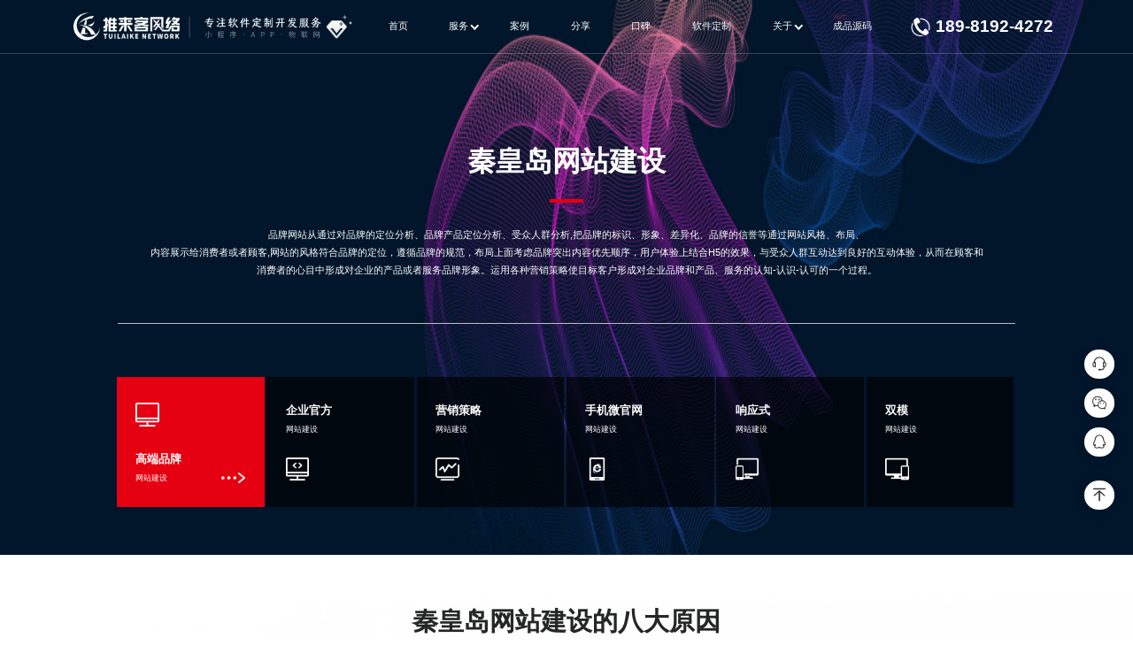

--- FILE ---
content_type: text/html; charset=utf-8
request_url: https://www.tlkjt.com/qinhuangdao.html
body_size: 10491
content:
<!DOCTYPE html>
<html lang="zh-CN">
<head>
    
<meta http-equiv="Content-Type" content="text/html; charset=utf-8">
<link rel="icon" href="https://www.tlkjt.com/upload/portal/20220127/48e2aecabe3d27d855e4b8a500e4dcca.png" alt="" type="image/png">
<link rel="shortcut icon" href="https://www.tlkjt.com/upload/portal/20220127/48e2aecabe3d27d855e4b8a500e4dcca.png" alt="" type="image/png">
<link rel="apple-touch-icon-precomposed" href="https://www.tlkjt.com/upload/portal/20191228/608a4a24c9181e7d0d3c620f30936678.png" />
<meta name="msapplication-TileImage" content="https://www.tlkjt.com/upload/portal/20191228/608a4a24c9181e7d0d3c620f30936678.png" />
<link rel="stylesheet" type="text/css" href="/themes/tlk/public/assets/layui/css/layui.css">
<link rel="stylesheet" href="/themes/tlk/public/assets/css/swiper-bundle.css" />
<link rel="stylesheet" href="/themes/tlk/public/assets/css/style.css?v=851c62418de3a5b6389ebc2ff2570518" />
<link rel="stylesheet" href="/themes/tlk/public/assets/css/jquery.fullPage.css" />
<link rel="stylesheet" href="/themes/tlk/public/assets/css/animate.css" />
<script src="/themes/tlk/public/assets/js/pcrem.js"></script>
<meta name="baidu-site-verification" content="codeva-Q9Eua9Am61" />

<!--[if lte IE 8]>


<![endif]-->
<!--[if lt IE 10]><![endif]-->
<title>秦皇岛网站建设公司_秦皇岛网站制作_秦皇岛做网站公司-推来客-成都软件开发公司</title>
<meta name="keywords" content=" 秦皇岛网站建设"/>
<meta name="description" content="推来客网络专注于秦皇岛网站建设、秦皇岛网站制作、秦皇岛官网建设建设等网络推广等服务。是本地专业的网站建设和网站设计公司。自我研发网站建设系统，让网站优化和网站推广更容易！">
</head>
<body>
<header>
    <div class="main_nav_box">
        <div class="nav_logo">
            <div class="l">
                <img src="/themes/tlk/public/assets/img/logo-white.png" alt="">
                <img src="/themes/tlk/public/assets/img/logo-color.png" alt="">
            </div>
            <div class="r">
                <div class="r_logo">
                    <img src="/themes/tlk/public/assets/img/logo2_white.png"/>
                    <img src="/themes/tlk/public/assets/img/logo2_color.png"/>
                </div>
                <div class="bling">
                    <div class="before">
                        <img src="/themes/tlk/public/assets/img/bling_01_before.png"/>
                        <img src="/themes/tlk/public/assets/img/bling_02_before.png"/>
                        <img src="/themes/tlk/public/assets/img/bling_03_before.png"/>
                    </div>
                    <div class="after">
                        <img src="/themes/tlk/public/assets/img/bling_01_after.png"/>
                        <img src="/themes/tlk/public/assets/img/bling_02_after.png"/>
                        <img src="/themes/tlk/public/assets/img/bling_03_after.png"/>
                    </div>
                </div>
            </div>
        </div>
        <div class="mainNav">
            <ul>
                                        <a href="/"><li data-name="-1" data-var="100" class='' data-id="0">首页</li></a>
                        					
                                        <a href="/solution.html"><li data-name="-2" data-var="100" class='' data-id="1">服务<span></span></li></a>
                    					
                                        <a href="https://www.99hyw.cn/website.html"><li data-name="-3" data-var="100" class='' data-id="2">案例</li></a>
                        					
                                        <a href="/marketing.html"><li data-name="-4" data-var="100" class='' data-id="3">分享</li></a>
                        					
                                        <a href="/evaluate.html"><li data-name="-16" data-var="100" class='' data-id="15">口碑</li></a>
                        					
                                        <a href="https://www.99hyw.cn/softwaredev.html"><li data-name="-15" data-var="100" class='' data-id="14">软件定制</li></a>
                        					
                                        <a href="/about.html"><li data-name="-5" data-var="100" class='' data-id="4">关于<span></span></li></a>
                    					
                				<a href="https://www.cdmjkz.com/" target="_blank"><li>成品源码<img class="hot" src="/themes/tlk/public/assets/images/Hot.svg" /></li></a>
            </ul>
        </div>
        <div class="nav_contact">
            <div class="tel">
                <img src="/themes/tlk/public/assets/img/nav_tel_white.png" alt="">
                <img src="/themes/tlk/public/assets/img/nav_tel_black.png" alt="">
            </div>
            <div class="tel_txt">189-8192-4272</div>
        </div>
    </div>
    <div class="subNav">
        <div class="box">
            <div class="left">
                <ul>
                                        <a href="/" target="_blank">
                                            </a>
                                        <a href="/solution/" target="_blank">
                                                <li class=''>
                            <div class="title">
                                <strong>服务</strong>
                                <img src="/themes/tlk/public/assets/img/right_01_white.png"/>
                            </div>
                        </li>
                                            </a>
                                        <a href="https://www/" target="_blank">
                                                <li class=''>
                            <div class="title">
                                <strong>案例</strong>
                                <img src="/themes/tlk/public/assets/img/right_01_white.png"/>
                            </div>
                        </li>
                                            </a>
                                        <a href="/marketing/" target="_blank">
                                                <li class=''>
                            <div class="title">
                                <strong>分享</strong>
                                <img src="/themes/tlk/public/assets/img/right_01_white.png"/>
                            </div>
                        </li>
                                            </a>
                                        <a href="/evaluate/" target="_blank">
                                                <li class=''>
                            <div class="title">
                                <strong>口碑</strong>
                                <img src="/themes/tlk/public/assets/img/right_01_white.png"/>
                            </div>
                        </li>
                                            </a>
                                        <a href="https://www/" target="_blank">
                                                <li class=''>
                            <div class="title">
                                <strong>软件定制</strong>
                                <img src="/themes/tlk/public/assets/img/right_01_white.png"/>
                            </div>
                        </li>
                                            </a>
                                        <a href="/about/" target="_blank">
                                                <li class=''>
                            <div class="title">
                                <strong>关于</strong>
                                <img src="/themes/tlk/public/assets/img/right_01_white.png"/>
                            </div>
                        </li>
                                            </a>
                                    </ul>
            </div>
            <div class="right">
                <!--服务-->
                <div class="menu">
                    <div class="top">
                                                <ul>
                                                            <a href="/construction/"><li class=''>高端网站建设</li></a>
                            
                                <a href="/brand/"><li class=''>品牌策划设计</li></a>
                            
                                <a href="/applet/"><li class=''>小程序开发</li></a>
                            
                                <a href="/software/"><li class=''>软件定制开发</li></a>
                            
                                <a href="/service/"><li class=''>网站维护</li></a>
                            
                        </ul>
                    </div>
                    <div class="bottom">
                        <ul>
                            <div class="swiper scroll">
                                <div class="swiper-wrapper">
                                    
                                    <div class="swiper-slide">
                                        <a href="/indexArticle/9808.html" target="_blank">
                                            <li>
                                                <div class="img"><img src="https://www.tlkjt.com/upload/portal/20230325/e6bc39050cc4b808dd06ee365e484266.jpg"/></div>
                                                <p>ChatGPT文章AI</p>
                                            </li>
                                        </a>
                                    </div>
                                    

                                    <div class="swiper-slide">
                                        <a href="/indexArticle/9813.html" target="_blank">
                                            <li>
                                                <div class="img"><img src="https://www.tlkjt.com/upload/portal/20230325/c1f169ea6675dfb0f0e061f39b2b3787.jpg"/></div>
                                                <p>LOGO权益开通</p>
                                            </li>
                                        </a>
                                    </div>
                                    

                                    <div class="swiper-slide">
                                        <a href="/indexArticle/9759.html" target="_blank">
                                            <li>
                                                <div class="img"><img src="https://www.tlkjt.com/upload/portal/20230325/7e360579044a164ecf0de9921cdd4f3c.jpg"/></div>
                                                <p>快速收录</p>
                                            </li>
                                        </a>
                                    </div>
                                    

                                    <div class="swiper-slide">
                                        <a href="/indexArticle/9757.html" target="_blank">
                                            <li>
                                                <div class="img"><img src="https://www.tlkjt.com/upload/portal/20230325/42a3b1be4c512699caaf0a76ba965cae.jpg"/></div>
                                                <p>高质量外链</p>
                                            </li>
                                        </a>
                                    </div>
                                    

                                    <div class="swiper-slide">
                                        <a href="/indexArticle/9761.html" target="_blank">
                                            <li>
                                                <div class="img"><img src="https://www.tlkjt.com/upload/portal/20230325/3a1e0a3426d9243b7a2bd822ac76ce84.jpg"/></div>
                                                <p>API接口开发</p>
                                            </li>
                                        </a>
                                    </div>
                                    

                                    <div class="swiper-slide">
                                        <a href="/indexArticle/9760.html" target="_blank">
                                            <li>
                                                <div class="img"><img src="https://www.tlkjt.com/upload/portal/20230325/b99e553fef1182fd0792ad6330a91bb1.jpg"/></div>
                                                <p>SSL证书</p>
                                            </li>
                                        </a>
                                    </div>
                                    

                                    <div class="swiper-slide">
                                        <a href="/indexArticle/9762.html" target="_blank">
                                            <li>
                                                <div class="img"><img src="https://www.tlkjt.com/upload/portal/20230325/60ad44507aa0a11eb69bb7d6b01233dc.png"/></div>
                                                <p>LOGO设计</p>
                                            </li>
                                        </a>
                                    </div>
                                    

                                    <div class="swiper-slide">
                                        <a href="/indexArticle/9769.html" target="_blank">
                                            <li>
                                                <div class="img"><img src="https://www.tlkjt.com/upload/portal/20230325/e8c789197452991f998addcfc4c59e4a.jpg"/></div>
                                                <p>云服务器/主机</p>
                                            </li>
                                        </a>
                                    </div>
                                    

                                    <div class="swiper-slide">
                                        <a href="/indexArticle/9768.html" target="_blank">
                                            <li>
                                                <div class="img"><img src="https://www.tlkjt.com/upload/portal/20230325/c356bf9e4242dd49ad5723fde71e9b72.jpg"/></div>
                                                <p>新闻源发布</p>
                                            </li>
                                        </a>
                                    </div>
                                    

                                    <div class="swiper-slide">
                                        <a href="/indexArticle/9758.html" target="_blank">
                                            <li>
                                                <div class="img"><img src="https://www.tlkjt.com/upload/portal/20230325/cd508d8d76356034bfb10fb84958d40c.jpg"/></div>
                                                <p>百家号运营</p>
                                            </li>
                                        </a>
                                    </div>
                                    
                                </div>
                                <div class="swiper-scrollbar"></div>
                            </div>
                        </ul>
                    </div>
                </div>
                <!--案例-->
                <div class="menu">
                    <div class="top">
                                                <ul>
                                                            <a href="/website/"><li class=''>高端网站建设</li></a>
                            
                                <a href="/design/"><li class=''>品牌策划设计</li></a>
                            
                                <a href="/mini/"><li class=''>小程序开发</li></a>
                            
                                <a href="/softwaredev/"><li class=''>软件定制开发</li></a>
                            
                        </ul>
                    </div>
                    <div class="bottom">
                        <ul>
                            <div class="swiper scroll">
                                <div class="swiper-wrapper">
                                    
                                        <div class="swiper-slide">
                                            <a href="/indexArticle/9808.html" target="_blank">
                                                <li>
                                                    <div class="img"><img src="https://www.tlkjt.com/upload/portal/20230325/e6bc39050cc4b808dd06ee365e484266.jpg"/></div>
                                                    <p>ChatGPT文章AI</p>
                                                </li>
                                            </a>
                                        </div>
                                    

                                        <div class="swiper-slide">
                                            <a href="/indexArticle/9813.html" target="_blank">
                                                <li>
                                                    <div class="img"><img src="https://www.tlkjt.com/upload/portal/20230325/c1f169ea6675dfb0f0e061f39b2b3787.jpg"/></div>
                                                    <p>LOGO权益开通</p>
                                                </li>
                                            </a>
                                        </div>
                                    

                                        <div class="swiper-slide">
                                            <a href="/indexArticle/9759.html" target="_blank">
                                                <li>
                                                    <div class="img"><img src="https://www.tlkjt.com/upload/portal/20230325/7e360579044a164ecf0de9921cdd4f3c.jpg"/></div>
                                                    <p>快速收录</p>
                                                </li>
                                            </a>
                                        </div>
                                    

                                        <div class="swiper-slide">
                                            <a href="/indexArticle/9757.html" target="_blank">
                                                <li>
                                                    <div class="img"><img src="https://www.tlkjt.com/upload/portal/20230325/42a3b1be4c512699caaf0a76ba965cae.jpg"/></div>
                                                    <p>高质量外链</p>
                                                </li>
                                            </a>
                                        </div>
                                    

                                        <div class="swiper-slide">
                                            <a href="/indexArticle/9761.html" target="_blank">
                                                <li>
                                                    <div class="img"><img src="https://www.tlkjt.com/upload/portal/20230325/3a1e0a3426d9243b7a2bd822ac76ce84.jpg"/></div>
                                                    <p>API接口开发</p>
                                                </li>
                                            </a>
                                        </div>
                                    

                                        <div class="swiper-slide">
                                            <a href="/indexArticle/9760.html" target="_blank">
                                                <li>
                                                    <div class="img"><img src="https://www.tlkjt.com/upload/portal/20230325/b99e553fef1182fd0792ad6330a91bb1.jpg"/></div>
                                                    <p>SSL证书</p>
                                                </li>
                                            </a>
                                        </div>
                                    

                                        <div class="swiper-slide">
                                            <a href="/indexArticle/9762.html" target="_blank">
                                                <li>
                                                    <div class="img"><img src="https://www.tlkjt.com/upload/portal/20230325/60ad44507aa0a11eb69bb7d6b01233dc.png"/></div>
                                                    <p>LOGO设计</p>
                                                </li>
                                            </a>
                                        </div>
                                    

                                        <div class="swiper-slide">
                                            <a href="/indexArticle/9769.html" target="_blank">
                                                <li>
                                                    <div class="img"><img src="https://www.tlkjt.com/upload/portal/20230325/e8c789197452991f998addcfc4c59e4a.jpg"/></div>
                                                    <p>云服务器/主机</p>
                                                </li>
                                            </a>
                                        </div>
                                    

                                        <div class="swiper-slide">
                                            <a href="/indexArticle/9768.html" target="_blank">
                                                <li>
                                                    <div class="img"><img src="https://www.tlkjt.com/upload/portal/20230325/c356bf9e4242dd49ad5723fde71e9b72.jpg"/></div>
                                                    <p>新闻源发布</p>
                                                </li>
                                            </a>
                                        </div>
                                    

                                        <div class="swiper-slide">
                                            <a href="/indexArticle/9758.html" target="_blank">
                                                <li>
                                                    <div class="img"><img src="https://www.tlkjt.com/upload/portal/20230325/cd508d8d76356034bfb10fb84958d40c.jpg"/></div>
                                                    <p>百家号运营</p>
                                                </li>
                                            </a>
                                        </div>
                                    
                                </div>
                                <div class="swiper-scrollbar"></div>
                            </div>
                        </ul>
                    </div>
                </div>
                <!--方案-->
                <div class="menu">
                    <div class="bottom">
                        <ul>
                            <div class="swiper scroll">
                                <div class="swiper-wrapper">
                                    
                                        <div class="swiper-slide">
                                            <a href="/indexArticle/9808.html" target="_blank">
                                                <li>
                                                    <div class="img"><img src="https://www.tlkjt.com/upload/portal/20230325/e6bc39050cc4b808dd06ee365e484266.jpg"/></div>
                                                    <p>ChatGPT文章AI</p>
                                                </li>
                                            </a>
                                        </div>
                                    

                                        <div class="swiper-slide">
                                            <a href="/indexArticle/9813.html" target="_blank">
                                                <li>
                                                    <div class="img"><img src="https://www.tlkjt.com/upload/portal/20230325/c1f169ea6675dfb0f0e061f39b2b3787.jpg"/></div>
                                                    <p>LOGO权益开通</p>
                                                </li>
                                            </a>
                                        </div>
                                    

                                        <div class="swiper-slide">
                                            <a href="/indexArticle/9759.html" target="_blank">
                                                <li>
                                                    <div class="img"><img src="https://www.tlkjt.com/upload/portal/20230325/7e360579044a164ecf0de9921cdd4f3c.jpg"/></div>
                                                    <p>快速收录</p>
                                                </li>
                                            </a>
                                        </div>
                                    

                                        <div class="swiper-slide">
                                            <a href="/indexArticle/9757.html" target="_blank">
                                                <li>
                                                    <div class="img"><img src="https://www.tlkjt.com/upload/portal/20230325/42a3b1be4c512699caaf0a76ba965cae.jpg"/></div>
                                                    <p>高质量外链</p>
                                                </li>
                                            </a>
                                        </div>
                                    

                                        <div class="swiper-slide">
                                            <a href="/indexArticle/9761.html" target="_blank">
                                                <li>
                                                    <div class="img"><img src="https://www.tlkjt.com/upload/portal/20230325/3a1e0a3426d9243b7a2bd822ac76ce84.jpg"/></div>
                                                    <p>API接口开发</p>
                                                </li>
                                            </a>
                                        </div>
                                    

                                        <div class="swiper-slide">
                                            <a href="/indexArticle/9760.html" target="_blank">
                                                <li>
                                                    <div class="img"><img src="https://www.tlkjt.com/upload/portal/20230325/b99e553fef1182fd0792ad6330a91bb1.jpg"/></div>
                                                    <p>SSL证书</p>
                                                </li>
                                            </a>
                                        </div>
                                    

                                        <div class="swiper-slide">
                                            <a href="/indexArticle/9762.html" target="_blank">
                                                <li>
                                                    <div class="img"><img src="https://www.tlkjt.com/upload/portal/20230325/60ad44507aa0a11eb69bb7d6b01233dc.png"/></div>
                                                    <p>LOGO设计</p>
                                                </li>
                                            </a>
                                        </div>
                                    

                                        <div class="swiper-slide">
                                            <a href="/indexArticle/9769.html" target="_blank">
                                                <li>
                                                    <div class="img"><img src="https://www.tlkjt.com/upload/portal/20230325/e8c789197452991f998addcfc4c59e4a.jpg"/></div>
                                                    <p>云服务器/主机</p>
                                                </li>
                                            </a>
                                        </div>
                                    

                                        <div class="swiper-slide">
                                            <a href="/indexArticle/9768.html" target="_blank">
                                                <li>
                                                    <div class="img"><img src="https://www.tlkjt.com/upload/portal/20230325/c356bf9e4242dd49ad5723fde71e9b72.jpg"/></div>
                                                    <p>新闻源发布</p>
                                                </li>
                                            </a>
                                        </div>
                                    

                                        <div class="swiper-slide">
                                            <a href="/indexArticle/9758.html" target="_blank">
                                                <li>
                                                    <div class="img"><img src="https://www.tlkjt.com/upload/portal/20230325/cd508d8d76356034bfb10fb84958d40c.jpg"/></div>
                                                    <p>百家号运营</p>
                                                </li>
                                            </a>
                                        </div>
                                    
                                </div>
                                <div class="swiper-scrollbar"></div>
                            </div>
                        </ul>
                    </div>
                </div>
                <!--分享-->
                <div class="menu">
                    <div class="bottom">
                                                <ul>
                            <div class="swiper scroll">
                                <div class="swiper-wrapper">
                                                                            <div class="swiper-slide">
                                            <a href="/ranking/" target="_blank">
                                                <li>
                                                    <div class="img"><img src="https://www.tlkjt.com/upload/portal/20240719/c4853e0f87608c3339b6af6277c630c7.jpg"/></div>
                                                    <p>地图排名</p>
                                                </li>
                                            </a>
                                        </div>
                                    
                                        <div class="swiper-slide">
                                            <a href="/news/" target="_blank">
                                                <li>
                                                    <div class="img"><img src="https://www.tlkjt.com/upload/portal/20240719/d63e87bff77caf96393c0f7b127f67c1.jpg"/></div>
                                                    <p>行业要闻</p>
                                                </li>
                                            </a>
                                        </div>
                                    
                                        <div class="swiper-slide">
                                            <a href="/cdseo/" target="_blank">
                                                <li>
                                                    <div class="img"><img src="https://www.tlkjt.com/upload/portal/20240719/01e194eb06242ecad0a49a07fc2f48d0.jpg"/></div>
                                                    <p>网站优化</p>
                                                </li>
                                            </a>
                                        </div>
                                    
                                        <div class="swiper-slide">
                                            <a href="/web/" target="_blank">
                                                <li>
                                                    <div class="img"><img src="https://www.tlkjt.com/upload/portal/20240719/e56122e4b63b40f5923c9a8922df5e3a.jpg"/></div>
                                                    <p>网站建设</p>
                                                </li>
                                            </a>
                                        </div>
                                    
                                        <div class="swiper-slide">
                                            <a href="/program/" target="_blank">
                                                <li>
                                                    <div class="img"><img src="https://www.tlkjt.com/upload/portal/20240719/bd4594dc7abbc07edd4f74c8640698ec.jpg"/></div>
                                                    <p>小程序</p>
                                                </li>
                                            </a>
                                        </div>
                                    
                                        <div class="swiper-slide">
                                            <a href="/promotion/" target="_blank">
                                                <li>
                                                    <div class="img"><img src="https://www.tlkjt.com/upload/portal/20240719/cc6458eb682925a48cd6dc41c8db1e5b.jpg"/></div>
                                                    <p>网络推广</p>
                                                </li>
                                            </a>
                                        </div>
                                    
                                        <div class="swiper-slide">
                                            <a href="/phpprogram/" target="_blank">
                                                <li>
                                                    <div class="img"><img src="https://www.tlkjt.com/upload/portal/20240719/4ee1cccc427b9939184ba43812a645dc.jpg"/></div>
                                                    <p>PHP程序</p>
                                                </li>
                                            </a>
                                        </div>
                                    
                                        <div class="swiper-slide">
                                            <a href="/download/" target="_blank">
                                                <li>
                                                    <div class="img"><img src="https://www.tlkjt.com/upload/portal/20240719/006fc756eccb95b59fd976836b9878e2.jpg"/></div>
                                                    <p>工具下载</p>
                                                </li>
                                            </a>
                                        </div>
                                    
                                        <div class="swiper-slide">
                                            <a href="/wechat/" target="_blank">
                                                <li>
                                                    <div class="img"><img src="https://www.tlkjt.com/upload/portal/20240719/ffb27fbb44ad492e48b16fd34eda09ab.jpg"/></div>
                                                    <p>微信营销</p>
                                                </li>
                                            </a>
                                        </div>
                                    
                                        <div class="swiper-slide">
                                            <a href="/sem/" target="_blank">
                                                <li>
                                                    <div class="img"><img src="https://www.tlkjt.com/upload/portal/20240719/3c438f987e5244d4bcee760b23c6d183.jpg"/></div>
                                                    <p>SEM营销</p>
                                                </li>
                                            </a>
                                        </div>
                                    
                                        <div class="swiper-slide">
                                            <a href="/WebDesign/" target="_blank">
                                                <li>
                                                    <div class="img"><img src="https://www.tlkjt.com/upload/portal/20230327/f8575b587fcfc43617fac731f8c73518.png"/></div>
                                                    <p>网站设计</p>
                                                </li>
                                            </a>
                                        </div>
                                    
                                        <div class="swiper-slide">
                                            <a href="/industry/" target="_blank">
                                                <li>
                                                    <div class="img"><img src="https://www.tlkjt.com/upload/portal/20240719/e26e2899d9d3434efd16afb3a0ed86ad.jpg"/></div>
                                                    <p>抖音运营</p>
                                                </li>
                                            </a>
                                        </div>
                                    
                                        <div class="swiper-slide">
                                            <a href="/experience/" target="_blank">
                                                <li>
                                                    <div class="img"><img src="https://www.tlkjt.com/upload/portal/20230327/de226d11cbd7224b233a36357b08c66b.png"/></div>
                                                    <p>开发经验</p>
                                                </li>
                                            </a>
                                        </div>
                                    
                                        <div class="swiper-slide">
                                            <a href="/server/" target="_blank">
                                                <li>
                                                    <div class="img"><img src="https://www.tlkjt.com/upload/portal/20230325/e8c789197452991f998addcfc4c59e4a.jpg"/></div>
                                                    <p>服务器运维</p>
                                                </li>
                                            </a>
                                        </div>
                                    
                                        <div class="swiper-slide">
                                            <a href="/soft/" target="_blank">
                                                <li>
                                                    <div class="img"><img src="https://www.tlkjt.com/upload/portal/20230325/cd508d8d76356034bfb10fb84958d40c.jpg"/></div>
                                                    <p>系统软件开发</p>
                                                </li>
                                            </a>
                                        </div>
                                    
                                        <div class="swiper-slide">
                                            <a href="/sc/" target="_blank">
                                                <li>
                                                    <div class="img"><img src="https://www.tlkjt.com/upload/portal/20240719/83bc05603b7dfc1561f9dbf941bc44c3.jpg"/></div>
                                                    <p>数仓开发</p>
                                                </li>
                                            </a>
                                        </div>
                                    
                                        <div class="swiper-slide">
                                            <a href="/recruit/" target="_blank">
                                                <li>
                                                    <div class="img"><img src="https://www.tlkjt.com/upload/portal/20240719/9bad15aeb81e356d97dd6460bd1bebce.jpg"/></div>
                                                    <p>人才系统</p>
                                                </li>
                                            </a>
                                        </div>
                                    
                                        <div class="swiper-slide">
                                            <a href="/app/" target="_blank">
                                                <li>
                                                    <div class="img"><img src="https://www.tlkjt.com/upload/portal/20250329/e9842f80fd2a62ffa6d309efe5cbb3eb.png"/></div>
                                                    <p>APP开发</p>
                                                </li>
                                            </a>
                                        </div>
                                    
                                        <div class="swiper-slide">
                                            <a href="/UI/" target="_blank">
                                                <li>
                                                    <div class="img"><img src="https://www.tlkjt.com/upload/portal/20250329/93256ed46f11a913be2888fcb013a9c6.png"/></div>
                                                    <p>UI设计</p>
                                                </li>
                                            </a>
                                        </div>
                                    
                                        <div class="swiper-slide">
                                            <a href="/crm/" target="_blank">
                                                <li>
                                                    <div class="img"><img src="https://www.tlkjt.com/upload/portal/20250329/96d816f79d937aae2ab80f351fac000a.png"/></div>
                                                    <p>CRM系统开发</p>
                                                </li>
                                            </a>
                                        </div>
                                    
                                        <div class="swiper-slide">
                                            <a href="/aisoft/" target="_blank">
                                                <li>
                                                    <div class="img"><img src=""/></div>
                                                    <p>AI软件开发</p>
                                                </li>
                                            </a>
                                        </div>
                                    
                                        <div class="swiper-slide">
                                            <a href="/shangmen/" target="_blank">
                                                <li>
                                                    <div class="img"><img src=""/></div>
                                                    <p>上门系统开发</p>
                                                </li>
                                            </a>
                                        </div>
                                    
                                        <div class="swiper-slide">
                                            <a href="/evaluate/" target="_blank">
                                                <li>
                                                    <div class="img"><img src="https://www.tlkjt.com/upload/portal/20240719/a10cd0c71342fe0f8c15fb225d88a8bd.jpg"/></div>
                                                    <p>客户评价</p>
                                                </li>
                                            </a>
                                        </div>
                                    
                                </div>
                                <div class="swiper-scrollbar"></div>
                            </div>

                        </ul>
                    </div>
                </div>
                <!--口碑-->
                <div class="menu">
                    <div class="bottom">
                        <ul>
                            <div class="swiper scroll">
                                <div class="swiper-wrapper">
                                    
                                        <div class="swiper-slide">
                                            <a href="/indexArticle/9808.html" target="_blank">
                                                <li>
                                                    <div class="img"><img src="https://www.tlkjt.com/upload/portal/20230325/e6bc39050cc4b808dd06ee365e484266.jpg"/></div>
                                                    <p>ChatGPT文章AI</p>
                                                </li>
                                            </a>
                                        </div>
                                    

                                        <div class="swiper-slide">
                                            <a href="/indexArticle/9813.html" target="_blank">
                                                <li>
                                                    <div class="img"><img src="https://www.tlkjt.com/upload/portal/20230325/c1f169ea6675dfb0f0e061f39b2b3787.jpg"/></div>
                                                    <p>LOGO权益开通</p>
                                                </li>
                                            </a>
                                        </div>
                                    

                                        <div class="swiper-slide">
                                            <a href="/indexArticle/9759.html" target="_blank">
                                                <li>
                                                    <div class="img"><img src="https://www.tlkjt.com/upload/portal/20230325/7e360579044a164ecf0de9921cdd4f3c.jpg"/></div>
                                                    <p>快速收录</p>
                                                </li>
                                            </a>
                                        </div>
                                    

                                        <div class="swiper-slide">
                                            <a href="/indexArticle/9757.html" target="_blank">
                                                <li>
                                                    <div class="img"><img src="https://www.tlkjt.com/upload/portal/20230325/42a3b1be4c512699caaf0a76ba965cae.jpg"/></div>
                                                    <p>高质量外链</p>
                                                </li>
                                            </a>
                                        </div>
                                    

                                        <div class="swiper-slide">
                                            <a href="/indexArticle/9761.html" target="_blank">
                                                <li>
                                                    <div class="img"><img src="https://www.tlkjt.com/upload/portal/20230325/3a1e0a3426d9243b7a2bd822ac76ce84.jpg"/></div>
                                                    <p>API接口开发</p>
                                                </li>
                                            </a>
                                        </div>
                                    

                                        <div class="swiper-slide">
                                            <a href="/indexArticle/9760.html" target="_blank">
                                                <li>
                                                    <div class="img"><img src="https://www.tlkjt.com/upload/portal/20230325/b99e553fef1182fd0792ad6330a91bb1.jpg"/></div>
                                                    <p>SSL证书</p>
                                                </li>
                                            </a>
                                        </div>
                                    

                                        <div class="swiper-slide">
                                            <a href="/indexArticle/9762.html" target="_blank">
                                                <li>
                                                    <div class="img"><img src="https://www.tlkjt.com/upload/portal/20230325/60ad44507aa0a11eb69bb7d6b01233dc.png"/></div>
                                                    <p>LOGO设计</p>
                                                </li>
                                            </a>
                                        </div>
                                    

                                        <div class="swiper-slide">
                                            <a href="/indexArticle/9769.html" target="_blank">
                                                <li>
                                                    <div class="img"><img src="https://www.tlkjt.com/upload/portal/20230325/e8c789197452991f998addcfc4c59e4a.jpg"/></div>
                                                    <p>云服务器/主机</p>
                                                </li>
                                            </a>
                                        </div>
                                    

                                        <div class="swiper-slide">
                                            <a href="/indexArticle/9768.html" target="_blank">
                                                <li>
                                                    <div class="img"><img src="https://www.tlkjt.com/upload/portal/20230325/c356bf9e4242dd49ad5723fde71e9b72.jpg"/></div>
                                                    <p>新闻源发布</p>
                                                </li>
                                            </a>
                                        </div>
                                    

                                        <div class="swiper-slide">
                                            <a href="/indexArticle/9758.html" target="_blank">
                                                <li>
                                                    <div class="img"><img src="https://www.tlkjt.com/upload/portal/20230325/cd508d8d76356034bfb10fb84958d40c.jpg"/></div>
                                                    <p>百家号运营</p>
                                                </li>
                                            </a>
                                        </div>
                                    
                                </div>
                                <div class="swiper-scrollbar"></div>
                            </div>
                        </ul>
                    </div>
                </div>
                <!--故事-->
                <div class="menu">
                    <div class="bottom">
                        <ul>
                            <div class="swiper scroll">
                                <div class="swiper-wrapper">
                                    
                                        <div class="swiper-slide">
                                            <a href="/indexArticle/9808.html" target="_blank">
                                                <li>
                                                    <div class="img"><img src="https://www.tlkjt.com/upload/portal/20230325/e6bc39050cc4b808dd06ee365e484266.jpg"/></div>
                                                    <p>ChatGPT文章AI</p>
                                                </li>
                                            </a>
                                        </div>
                                    

                                        <div class="swiper-slide">
                                            <a href="/indexArticle/9813.html" target="_blank">
                                                <li>
                                                    <div class="img"><img src="https://www.tlkjt.com/upload/portal/20230325/c1f169ea6675dfb0f0e061f39b2b3787.jpg"/></div>
                                                    <p>LOGO权益开通</p>
                                                </li>
                                            </a>
                                        </div>
                                    

                                        <div class="swiper-slide">
                                            <a href="/indexArticle/9759.html" target="_blank">
                                                <li>
                                                    <div class="img"><img src="https://www.tlkjt.com/upload/portal/20230325/7e360579044a164ecf0de9921cdd4f3c.jpg"/></div>
                                                    <p>快速收录</p>
                                                </li>
                                            </a>
                                        </div>
                                    

                                        <div class="swiper-slide">
                                            <a href="/indexArticle/9757.html" target="_blank">
                                                <li>
                                                    <div class="img"><img src="https://www.tlkjt.com/upload/portal/20230325/42a3b1be4c512699caaf0a76ba965cae.jpg"/></div>
                                                    <p>高质量外链</p>
                                                </li>
                                            </a>
                                        </div>
                                    

                                        <div class="swiper-slide">
                                            <a href="/indexArticle/9761.html" target="_blank">
                                                <li>
                                                    <div class="img"><img src="https://www.tlkjt.com/upload/portal/20230325/3a1e0a3426d9243b7a2bd822ac76ce84.jpg"/></div>
                                                    <p>API接口开发</p>
                                                </li>
                                            </a>
                                        </div>
                                    

                                        <div class="swiper-slide">
                                            <a href="/indexArticle/9760.html" target="_blank">
                                                <li>
                                                    <div class="img"><img src="https://www.tlkjt.com/upload/portal/20230325/b99e553fef1182fd0792ad6330a91bb1.jpg"/></div>
                                                    <p>SSL证书</p>
                                                </li>
                                            </a>
                                        </div>
                                    

                                        <div class="swiper-slide">
                                            <a href="/indexArticle/9762.html" target="_blank">
                                                <li>
                                                    <div class="img"><img src="https://www.tlkjt.com/upload/portal/20230325/60ad44507aa0a11eb69bb7d6b01233dc.png"/></div>
                                                    <p>LOGO设计</p>
                                                </li>
                                            </a>
                                        </div>
                                    

                                        <div class="swiper-slide">
                                            <a href="/indexArticle/9769.html" target="_blank">
                                                <li>
                                                    <div class="img"><img src="https://www.tlkjt.com/upload/portal/20230325/e8c789197452991f998addcfc4c59e4a.jpg"/></div>
                                                    <p>云服务器/主机</p>
                                                </li>
                                            </a>
                                        </div>
                                    

                                        <div class="swiper-slide">
                                            <a href="/indexArticle/9768.html" target="_blank">
                                                <li>
                                                    <div class="img"><img src="https://www.tlkjt.com/upload/portal/20230325/c356bf9e4242dd49ad5723fde71e9b72.jpg"/></div>
                                                    <p>新闻源发布</p>
                                                </li>
                                            </a>
                                        </div>
                                    

                                        <div class="swiper-slide">
                                            <a href="/indexArticle/9758.html" target="_blank">
                                                <li>
                                                    <div class="img"><img src="https://www.tlkjt.com/upload/portal/20230325/cd508d8d76356034bfb10fb84958d40c.jpg"/></div>
                                                    <p>百家号运营</p>
                                                </li>
                                            </a>
                                        </div>
                                    
                                </div>
                                <div class="swiper-scrollbar"></div>
                            </div>
                        </ul>
                    </div>
                </div>
                <!--关于-->
                <div class="menu">
                    <div class="top">
                                                <ul>
                                                            <a href="/contact/"><li class=''>联系我们</li></a>
                            
                                <a href="/jobs/"><li class=''>招贤纳士</li></a>
                            
                        </ul>
                    </div>
                    <div class="bottom">
                        <ul>
                            <div class="swiper scroll">
                                <div class="swiper-wrapper">
                                    
                                        <div class="swiper-slide">
                                            <a href="/indexArticle/9808.html" target="_blank">
                                                <li>
                                                    <div class="img"><img src="https://www.tlkjt.com/upload/portal/20230325/e6bc39050cc4b808dd06ee365e484266.jpg"/></div>
                                                    <p>ChatGPT文章AI</p>
                                                </li>
                                            </a>
                                        </div>
                                    

                                        <div class="swiper-slide">
                                            <a href="/indexArticle/9813.html" target="_blank">
                                                <li>
                                                    <div class="img"><img src="https://www.tlkjt.com/upload/portal/20230325/c1f169ea6675dfb0f0e061f39b2b3787.jpg"/></div>
                                                    <p>LOGO权益开通</p>
                                                </li>
                                            </a>
                                        </div>
                                    

                                        <div class="swiper-slide">
                                            <a href="/indexArticle/9759.html" target="_blank">
                                                <li>
                                                    <div class="img"><img src="https://www.tlkjt.com/upload/portal/20230325/7e360579044a164ecf0de9921cdd4f3c.jpg"/></div>
                                                    <p>快速收录</p>
                                                </li>
                                            </a>
                                        </div>
                                    

                                        <div class="swiper-slide">
                                            <a href="/indexArticle/9757.html" target="_blank">
                                                <li>
                                                    <div class="img"><img src="https://www.tlkjt.com/upload/portal/20230325/42a3b1be4c512699caaf0a76ba965cae.jpg"/></div>
                                                    <p>高质量外链</p>
                                                </li>
                                            </a>
                                        </div>
                                    

                                        <div class="swiper-slide">
                                            <a href="/indexArticle/9761.html" target="_blank">
                                                <li>
                                                    <div class="img"><img src="https://www.tlkjt.com/upload/portal/20230325/3a1e0a3426d9243b7a2bd822ac76ce84.jpg"/></div>
                                                    <p>API接口开发</p>
                                                </li>
                                            </a>
                                        </div>
                                    

                                        <div class="swiper-slide">
                                            <a href="/indexArticle/9760.html" target="_blank">
                                                <li>
                                                    <div class="img"><img src="https://www.tlkjt.com/upload/portal/20230325/b99e553fef1182fd0792ad6330a91bb1.jpg"/></div>
                                                    <p>SSL证书</p>
                                                </li>
                                            </a>
                                        </div>
                                    

                                        <div class="swiper-slide">
                                            <a href="/indexArticle/9762.html" target="_blank">
                                                <li>
                                                    <div class="img"><img src="https://www.tlkjt.com/upload/portal/20230325/60ad44507aa0a11eb69bb7d6b01233dc.png"/></div>
                                                    <p>LOGO设计</p>
                                                </li>
                                            </a>
                                        </div>
                                    

                                        <div class="swiper-slide">
                                            <a href="/indexArticle/9769.html" target="_blank">
                                                <li>
                                                    <div class="img"><img src="https://www.tlkjt.com/upload/portal/20230325/e8c789197452991f998addcfc4c59e4a.jpg"/></div>
                                                    <p>云服务器/主机</p>
                                                </li>
                                            </a>
                                        </div>
                                    

                                        <div class="swiper-slide">
                                            <a href="/indexArticle/9768.html" target="_blank">
                                                <li>
                                                    <div class="img"><img src="https://www.tlkjt.com/upload/portal/20230325/c356bf9e4242dd49ad5723fde71e9b72.jpg"/></div>
                                                    <p>新闻源发布</p>
                                                </li>
                                            </a>
                                        </div>
                                    

                                        <div class="swiper-slide">
                                            <a href="/indexArticle/9758.html" target="_blank">
                                                <li>
                                                    <div class="img"><img src="https://www.tlkjt.com/upload/portal/20230325/cd508d8d76356034bfb10fb84958d40c.jpg"/></div>
                                                    <p>百家号运营</p>
                                                </li>
                                            </a>
                                        </div>
                                    
                                </div>
                                <div class="swiper-scrollbar"></div>
                            </div>
                        </ul>
                    </div>
                </div>
            </div>
        </div>
    </div>


</header>
<div class="service_dz_content">
    <div class="service_dz_banner" style='background: url("/themes/tlk/public/assets/img/case_dz_banner.png")no-repeat;background-size: 100% 100%;background-attachment:fixed'>
        <p class="wow fadeInUp animated" data-wow-delay="0.2s">秦皇岛网站建设</p>
        <p class="wow fadeInLeft animated" data-wow-delay="0.2s"></p>
        <p class="wow fadeInUp animated" data-wow-delay="0.2s">品牌网站从通过对品牌的定位分析、品牌产品定位分析、受众人群分析,把品牌的标识、形象、差异化、品牌的信誉等通过网站风格、布局、<br/>
            内容展示给消费者或者顾客,网站的风格符合品牌的定位，遵循品牌的规范，布局上面考虑品牌突出内容优先顺序，用户体验上结合H5的效果，与受众人群互动达到良好的互动体验，从而在顾客和<br/>
            消费者的心目中形成对企业的产品或者服务品牌形象。运用各种营销策略使目标客户形成对企业品牌和产品、服务的认知-认识-认可的一个过程。
        </p>
        <p class="wow fadeInLeft animated" data-wow-delay="0.4s"></p>
        <ul>
            <li class="active wow fadeInDown animated" data-wow-delay="0.2s">
                <div class="text_01">高端品牌</div>
                <div class="text_02">网站建设</div>
                <img src="/themes/tlk/public/assets/img/case_banner_icon_01.png"/>
                <img src="/themes/tlk/public/assets/img/case_banner_selected_jt.png"/>
            </li>
            <li class="wow fadeInUp animated" data-wow-delay="0.4s">
                <div class="text_01">企业官方</div>
                <div class="text_02">网站建设</div>
                <img src="/themes/tlk/public/assets/img/case_banner_icon_02.png"/>
                <img src="/themes/tlk/public/assets/img/case_banner_selected_jt.png"/>
            </li>
            <li class="wow fadeInDown animated" data-wow-delay="0.6s">
                <div class="text_01">营销策略</div>
                <div class="text_02">网站建设</div>
                <img src="/themes/tlk/public/assets/img/case_banner_icon_03.png"/>
                <img src="/themes/tlk/public/assets/img/case_banner_selected_jt.png"/>
            </li>
            <li class="wow fadeInUp animated" data-wow-delay="0.8s">
                <div class="text_01">手机微官网</div>
                <div class="text_02">网站建设</div>
                <img src="/themes/tlk/public/assets/img/case_banner_icon_04.png"/>
                <img src="/themes/tlk/public/assets/img/case_banner_selected_jt.png"/>
            </li>
            <li class="wow fadeInDown animated" data-wow-delay="1s">
                <div class="text_01">响应式</div>
                <div class="text_02">网站建设</div>
                <img src="/themes/tlk/public/assets/img/case_banner_icon_05.png"/>
                <img src="/themes/tlk/public/assets/img/case_banner_selected_jt.png"/>
            </li>
            <li class="wow fadeInUp animated" data-wow-delay="1.2s">
                <div class="text_01">双模</div>
                <div class="text_02">网站建设</div>
                <img src="/themes/tlk/public/assets/img/case_banner_icon_06.png"/>
                <img src="/themes/tlk/public/assets/img/case_banner_selected_jt.png"/>
            </li>
        </ul>

    </div>
    <div class="service_dz_part_01">
        <div class="title">
            <p></p>
            <p class="wow fadeInLeft animated" data-wow-delay="0.4s">秦皇岛网站建设的八大原因</p>
            <p class="wow fadeInRight animated" data-wow-delay="0.8s"></p>
            <p class="wow fadeInLeft animated" data-wow-delay="0.6s">使用推来客建站系统，功能更多，维护升级更便捷！</p>
        </div>
        <div class="info">
            <div class="left">
                <ul class="wow fadeInLeft animated" data-wow-delay="0.1s">
                    <li>网站个性化，更符合企业要求<img src="/themes/tlk/public/assets/img/case_part_01_icon.png"/></li>
                    <li>便于网络营销和推广<img src="/themes/tlk/public/assets/img/case_part_01_icon.png"/></li>
                    <li>合理融入网站优化技术<img src="/themes/tlk/public/assets/img/case_part_01_icon.png"/></li>
                    <li>独特的风格<img src="/themes/tlk/public/assets/img/case_part_01_icon.png"/></li>
                    <li>广告投入没效果，还浪费钱<img src="/themes/tlk/public/assets/img/case_part_01_icon.png"/></li>
                </ul>
            </div>
            <div class="center">
                <img class="wow fadeInUp animated" data-wow-delay="0.3s" src="/themes/tlk/public/assets/img/case_part_01_01.png"/>
            </div>
            <div class="right">
                <ul class="wow fadeInRight animated" data-wow-delay="0.1s">
                    <li>网站个性化，更符合企业要求<img src="/themes/tlk/public/assets/img/case_part_01_icon.png"/></li>
                    <li>便于网络营销和推广<img src="/themes/tlk/public/assets/img/case_part_01_icon.png"/></li>
                    <li>合理融入网站优化技术<img src="/themes/tlk/public/assets/img/case_part_01_icon.png"/></li>
                    <li>独特的风格<img src="/themes/tlk/public/assets/img/case_part_01_icon.png"/></li>
                    <li>广告投入没效果，还浪费钱<img src="/themes/tlk/public/assets/img/case_part_01_icon.png"/></li>
                </ul>
            </div>
        </div>
    </div>
    <div class="service_dz_part_02">
        <div class="title">
            <p></p>
            <p class="wow fadeInDown animated" data-wow-delay="0.1s">为什么要定制营销型网站?</p>
            <p class="wow fadeInLeft animated" data-wow-delay="0.3s"></p>
            <p class="wow fadeInRight animated" data-wow-delay="0.5s">建立属于自己的品牌网站，获取更多的客户</p>
            <p class="wow fadeInUp animated" data-wow-delay="0.7s">
                我们立足于以人为中心的设计思维，凭借专业严谨的流程与方法，深入细致的研究与洞察整合用户需求、商业需求及技术可行性，以孜孜不倦追求创新与卓越的态度，<br/>
                为客户提供创新且可持续的人性化解决方案，这不仅能够帮助企业获得商业上的巨大成功，更有助于改善人们的生<br/>
                活，推动社会的良性健康发展
            </p>
            <ul>
                <li class="wow fadeInDown animated" data-wow-delay="0.1s">
                    <p><span>40</span>%</p>
                    <label>线上销售额提升</label>
                </li>
                <div class="line wow fadeInUp animated" data-wow-delay="0.2s"></div>
                <li class="wow fadeInDown animated" data-wow-delay="0.3s">
                    <p><span>60</span>%</p>
                    <label>访客转化率提升</label>
                </li>
                <div class="line wow fadeInUp animated" data-wow-delay="0.4s"></div>
                <li class="wow fadeInDown animated" data-wow-delay="0.5s">
                    <p><span>90</span>%</p>
                    <label>用户体验友好度</label>
                </li>
                <div class="line wow fadeInUp animated" data-wow-delay="0.6s"></div>
                <li class="wow fadeInDown animated" data-wow-delay="0.7s">
                    <p><span>50</span>%</p>
                    <label>回头客二次成交率</label>
                </li>
            </ul>

        </div>
    </div>
    <div class="service_dz_part_03">
        <div class="title">
            <p></p>
            <p class="wow fadeInDown animated" data-wow-delay="0.1s">我们更懂秦皇岛网站建设</p>
            <p class="wow fadeInLeft animated" data-wow-delay="0.3s"></p>
            <p class="wow fadeInUp animated" data-wow-delay="0.5s">提供标准级专业技术保障满足用户更安全、更稳定、更快速的体验需求，满足您的各种服务需求</p>
        </div>
        <ul>
            <li class="wow fadeInUp animated" data-wow-delay="0.1s">
                <div class="img"><img class="wow fadeInDown animated" data-wow-delay="0.3s" src="/themes/tlk/public/assets/img/case_part_03_01.png"/></div>
                <div class="text_01 wow fadeInDown animated" data-wow-delay="0.5s">独立的创意网站设计团队</div>
                <div class="text_04 wow fadeInDown animated" data-wow-delay="0.7s">我们拥有独立创意网站建设团队，设计经验超10年，专注于网站的视觉设计、创意设计，创造极致化的用户体验。</div>
                <div class="icon"><img class="wow fadeInDown animated" data-wow-delay="0.9s" src="/themes/tlk/public/assets/img/case_part_03_icon_01.png"/></div>
            </li>
            <li class="wow fadeInUp animated" data-wow-delay="0.1s">
                <div class="img"><img class="wow fadeInDown animated" data-wow-delay="0.3s" src="/themes/tlk/public/assets/img/case_part_03_02.png"/></div>
                <div class="text_01 wow fadeInDown animated" data-wow-delay="0.5s">完善的项目管控体系</div>
                <div class="text_04 wow fadeInDown animated" data-wow-delay="0.7s">网站建设进程透明化、流程高效化，以规范化的服务保障作品质量，每个网站做得客户满意，签确认书为标准。</div>
                <div class="icon"><img class="wow fadeInDown animated" data-wow-delay="0.9s" src="/themes/tlk/public/assets/img/case_part_03_icon_02.png"/></div>
            </li>
            <li class="wow fadeInUp animated" data-wow-delay="0.1s">
                <div class="img"><img class="wow fadeInDown animated" data-wow-delay="0.3s" src="/themes/tlk/public/assets/img/case_part_03_03.png"/></div>
                <div class="text_01 wow fadeInDown animated" data-wow-delay="0.5s">一站式营销策划</div>
                <div class="text_04 wow fadeInDown animated" data-wow-delay="0.7s">不仅仅为您提供量身定制的高品质网站建设，同时提供整套的网络营销解决方案，从网站建设到营销终端，推来客始终与您相伴</div>
                <div class="icon"><img class="wow fadeInDown animated" data-wow-delay="0.9s" src="/themes/tlk/public/assets/img/case_part_03_icon_03.png"/></div>
            </li>
            <li class="wow fadeInUp animated" data-wow-delay="0.1s">
                <div class="img"><img class="wow fadeInDown animated" data-wow-delay="0.3s" src="/themes/tlk/public/assets/img/case_part_03_04.png"/></div>
                <div class="text_01 wow fadeInDown animated" data-wow-delay="0.5s">全局细节把控</div>
                <div class="text_04 wow fadeInDown animated" data-wow-delay="0.7s">260多项网站细节标准，无论是网站整体框架，还是局部细节处理，您都能感受到推来客对细节和品质的追求</div>
                <div class="icon"><img class="wow fadeInDown animated" data-wow-delay="0.9s" src="/themes/tlk/public/assets/img/case_part_03_icon_04.png"/></div>
            </li>
            <li class="wow fadeInUp animated" data-wow-delay="0.1s">
                <div class="img"><img class="wow fadeInDown animated" data-wow-delay="0.3s" src="/themes/tlk/public/assets/img/case_part_03_05.png"/></div>
                <div class="text_01 wow fadeInDown animated" data-wow-delay="0.5s">贴心的售后服务</div>
                <div class="text_04 wow fadeInDown animated" data-wow-delay="0.7s">我们承诺在网站制作不增加功能，不网站改版的情况下，所有更新免费，并提供7x24小时全天候技术支持</div>
                <div class="icon"><img class="wow fadeInDown animated" data-wow-delay="0.9s" src="/themes/tlk/public/assets/img/case_part_03_icon_05.png"/></div>
            </li>
        </ul>
    </div>
    <div class="service_dz_part_04">
        <div class="left">
            <div class="text_01 wow fadeInLeft animated" data-wow-delay="0.2s">Website construction</div>
            <div class="text_02 wow fadeInLeft animated" data-wow-delay="0.4s"></div>
            <div class="text_03 wow fadeInLeft animated" data-wow-delay="0.6s">秦皇岛网站建设流程</div>
            <div class="text_04 wow fadeInLeft animated" data-wow-delay="0.8s">塑造更高标准的企业及品牌互联网形象</div>
            <ul class="wow fadeInUp animated" data-wow-delay="1s">
                <li>
                    <p>调研策划分析</p>
                    <p></p>
                    <p>行业相关网站汇总；  国外行业相关网站汇总；  网站主线内容分析调研</p>
                </li>
                <li>
                    <p>网站策划</p>
                    <p></p>
                    <p>行业及产品调研；竞品分析； 内容架构策划； 文案策划</p>
                </li>
                <li>
                    <p>网站设计</p>
                    <p></p>
                    <p>设计风格分析定位；WVI网站色彩应用规划；辅助图型概念定位设计；主banner定位设计</p>
                </li>
                <li>
                    <p>网站开发</p>
                    <p></p>
                    <p>CMS应用开发体系,PHP与JAVA针对性web开发；整合SEO增量交互设计；功能操作直观高效</p>
                </li>
            </ul>
        </div>
        <div class="right">
            <img class="wow fadeInRight animated" data-wow-delay="0.6s" src="/themes/tlk/public/assets/img/case_part_04_right.png"/>
        </div>
    </div>
    <div class="service_dz_part_05">
        <div class="title">
            <p class="wow fadeInDown animated" data-wow-delay="0.2s">秦皇岛网站建设案例</p>
            <p class="wow fadeInRight animated" data-wow-delay="0.4s"></p>
            <p class="wow fadeInUp animated" data-wow-delay="0.6s">每套案例都是我们的骄傲</p>
        </div>
        <ul class="wow fadeInUp animated" data-wow-delay="0.6s">
                            <a href="/website/3671.html">
                    <li>
                        <div class="img"><img src="https://www.tlkjt.com/upload/portal/20230427/baca041c4a4c4c6146ac3c30ab93549f.jpg"/></div>
                        <div class="cover"></div>
                        <div class="zz"></div>
                        <div class="box"></div>
                        <div class="logo" style="display:none;"><img src="https://www.tlkjt.com/upload/portal/20230511/203550e8efc68d504b33f6b8065b0ade.png"/></div>
                        <div class="info">
                            <img src="https://www.tlkjt.com/upload/portal/20230511/203550e8efc68d504b33f6b8065b0ade.png"/>
                            <p>鸿德水环境-污水处理行业网站定制案例</p>
                            <p></p>
                            <p>高端网站建设</p>
                        </div>
                    </li>
                </a>
            
                <a href="/website/9172.html">
                    <li>
                        <div class="img"><img src="https://www.tlkjt.com/upload/portal/20230504/296e25dd43b3f1454171395df1d35cd6.jpg"/></div>
                        <div class="cover"></div>
                        <div class="zz"></div>
                        <div class="box"></div>
                        <div class="logo" style="display:none;"><img src="https://www.tlkjt.com/upload/portal/20230504/01621c7b706b44bdd802a93424c188d3.png"/></div>
                        <div class="info">
                            <img src="https://www.tlkjt.com/upload/portal/20230504/01621c7b706b44bdd802a93424c188d3.png"/>
                            <p>安讯达-工程咨询行业网站高端定制</p>
                            <p></p>
                            <p>高端网站建设</p>
                        </div>
                    </li>
                </a>
            
                <a href="/website/14586.html">
                    <li>
                        <div class="img"><img src="https://www.tlkjt.com/upload/portal/20230802/da392b8bb9d3744793c880f0048f111d.jpg"/></div>
                        <div class="cover"></div>
                        <div class="zz"></div>
                        <div class="box"></div>
                        <div class="logo" style="display:none;"><img src="https://www.tlkjt.com/upload/portal/20230802/264cc293f1e6e604113e726e6c5412cd.png"/></div>
                        <div class="info">
                            <img src="https://www.tlkjt.com/upload/portal/20230802/264cc293f1e6e604113e726e6c5412cd.png"/>
                            <p>原色空间设计-高端装修设计机构</p>
                            <p></p>
                            <p>高端网站建设</p>
                        </div>
                    </li>
                </a>
            
                <a href="/website/13873.html">
                    <li>
                        <div class="img"><img src="https://www.tlkjt.com/upload/portal/20240108/ded1dac8c04f7003b5e0788f9fa3bb61.jpg"/></div>
                        <div class="cover"></div>
                        <div class="zz"></div>
                        <div class="box"></div>
                        <div class="logo" style="display:none;"><img src="https://www.tlkjt.com/upload/portal/20240108/bbd2e3a0563f6b84f2aa72ad2e6c7022.png"/></div>
                        <div class="info">
                            <img src="https://www.tlkjt.com/upload/portal/20240108/bbd2e3a0563f6b84f2aa72ad2e6c7022.png"/>
                            <p>博天环境集团（股票代码：603603）高端网站定制案例</p>
                            <p></p>
                            <p>高端网站建设</p>
                        </div>
                    </li>
                </a>
            
                <a href="/website/13869.html">
                    <li>
                        <div class="img"><img src="https://www.tlkjt.com/upload/portal/20230511/27c12b60f9fe80786634b96b5a140410.jpg"/></div>
                        <div class="cover"></div>
                        <div class="zz"></div>
                        <div class="box"></div>
                        <div class="logo" style="display:none;"><img src="https://www.tlkjt.com/upload/portal/20230511/8a34afd1111cdf8ce31101c36405c177.png"/></div>
                        <div class="info">
                            <img src="https://www.tlkjt.com/upload/portal/20230511/8a34afd1111cdf8ce31101c36405c177.png"/>
                            <p>法泰洁净-洁净室工程设计施工高端定制网站</p>
                            <p></p>
                            <p>高端网站建设</p>
                        </div>
                    </li>
                </a>
            
                <a href="/website/18301.html">
                    <li>
                        <div class="img"><img src="https://www.tlkjt.com/upload/portal/20240323/13984741cd51fa3a8c170ad0d06b019b.jpg"/></div>
                        <div class="cover"></div>
                        <div class="zz"></div>
                        <div class="box"></div>
                        <div class="logo" style="display:none;"><img src="https://www.tlkjt.com/upload/portal/20240323/d9880bcf78be00ddf5089b1ed6f6ca4b.png"/></div>
                        <div class="info">
                            <img src="https://www.tlkjt.com/upload/portal/20240323/d9880bcf78be00ddf5089b1ed6f6ca4b.png"/>
                            <p>成都张捞捞餐饮加盟网站定制设计开发案例</p>
                            <p></p>
                            <p>高端网站建设</p>
                        </div>
                    </li>
                </a>
            

        </ul>
        <a href="/website/" target="_blank"><div class="more">查看更多</div></a>
    </div>
    <footer>
    <div class="box">
        <div class="menu">
            <div class="left">
                <ul>
                    <li>
                        <p>网站建设</p>
                        <p></p>
                        <p>品牌网站</p>
                        <p>营销网站</p>
                        <p>电商平台</p>
                        <p>公众号开发</p>
                    </li>
                    <li>
                        <p>系统开发</p>
                        <p></p>
                        <p>APP开发</p>
                        <p>软件开发</p>
                        <p>系统定制开发</p>
                        <p>小程序开发</p>
                    </li>
                    <li>
                        <p>网络推广</p>
                        <p></p>
                        <p>新站推广</p>
                        <p>自媒体推广</p>
                        <p>整合推广</p>
                        <p>竞价托管</p>
                    </li>
                    <li>
                        <p>运营维护</p>
                        <p></p>
                        <p>网站安全</p>
                        <p>服务器托管</p>
                        <p>VI设计</p>
                    </li>
                    <li>
                        <p>关于我们</p>
                        <p></p>
                        <p>客户评价</p>
                        <p>公司简介</p>
                        <p>致客户</p>
                    </li>
                </ul>
            </div>
            <div class="right">
                <div class="text_01">提供免费网站诊断服务</div>
                <div class="go">
                    <div class="input"><input name="footer_site" placeholder="请输入您的联系方式"/></div>
                    <div class="btn"><img src="/themes/tlk/public/assets/img/right_03_white.png"/></div>
                </div>
                <div class="city"><img src="/themes/tlk/public/assets/img/address_03_white.png"/>四川省·成都市</div>
                <div class="add">金牛区龙湖北城天街30栋1418</div>
            </div>
        </div>
        <div class="tab">

            <div class="layui-tab">
                <ul class="layui-tab-title" id="footer_tab_ul">
                                        <li>热门城市</li>
                                    </ul>
                <div class="layui-tab-content" id="footer_tab_content">
                                        <div class="layui-tab-item">
                        <ul>

                                                            <a href="/dtwzwh001/" target="_blank"><li>大同 </li></a>
                                                            <a href="/foshan/" target="_blank"><li>佛山</li></a>
                                                            <a href="/yaan/" target="_blank"><li>雅安</li></a>
                                                            <a href="/jincnangseo/" target="_blank"><li>金昌</li></a>
                                                            <a href="/enshiseo/" target="_blank"><li>恩施</li></a>
                                                            <a href="/enshi/" target="_blank"><li>恩施</li></a>
                                                            <a href="/wzwzwh01/" target="_blank"><li> 梧州</li></a>
                                                            <a href="/rizhao/" target="_blank"><li>日照</li></a>
                                                            <a href="/longyan/" target="_blank"><li>龙岩</li></a>
                                                            <a href="/zswzwh08/" target="_blank"><li>舟山</li></a>
                                                            <a href="/wzwh0001/" target="_blank"><li>自贡</li></a>
                                                            <a href="/hzwzwh06/" target="_blank"><li> 亳州 </li></a>
                                                            <a href="/jiudian/" target="_blank"><li>酒店</li></a>
                                                            <a href="/pingliangseo/" target="_blank"><li>平凉</li></a>
                                                            <a href="/xawzwh1/" target="_blank"><li>兴安</li></a>
                                                            <a href="/liaoyangseo/" target="_blank"><li>辽阳</li></a>
                                                            <a href="/lianyungangseo/" target="_blank"><li>连云港</li></a>
                                                            <a href="/shanyangseo/" target="_blank"><li>邵阳</li></a>
                                                            <a href="/lishuiseo/" target="_blank"><li>丽水</li></a>
                                                            <a href="/ytwzwh01/" target="_blank"><li> 鹰潭</li></a>
                                                            <a href="/yicang/" target="_blank"><li>宜昌</li></a>
                                                            <a href="/lvliang/" target="_blank"><li>吕梁</li></a>
                                                            <a href="/bswzwh001/" target="_blank"><li>保山</li></a>
                                                            <a href="/shangraoseo/" target="_blank"><li>上饶</li></a>
                                                            <a href="/bazhong/" target="_blank"><li>巴中</li></a>
                                                            <a href="/huainan/" target="_blank"><li>淮南 </li></a>
                                                            <a href="/jzwzwh008/" target="_blank"><li>焦作</li></a>
                                                            <a href="/glwzwh05/" target="_blank"><li>桂林</li></a>
                                                            <a href="/yangquan/" target="_blank"><li>阳泉</li></a>
                                                            <a href="/cxwzwh001/" target="_blank"><li>楚雄</li></a>
                                                            <a href="/llwzwh02/" target="_blank"><li>吕梁</li></a>
                                                            <a href="/tianjinseo/" target="_blank"><li>天津</li></a>
                                                            <a href="/loudiseo/" target="_blank"><li>娄底</li></a>
                                                            <a href="/wenzhou/" target="_blank"><li> 温州</li></a>
                                                            <a href="/bswzwh002/" target="_blank"><li>白山 </li></a>
                                                            <a href="/qthwzwh001/" target="_blank"><li>七台河</li></a>
                                                            <a href="/chengseseo/" target="_blank"><li>承德</li></a>
                                                            <a href="/dzwzwh001/" target="_blank"><li>达州 </li></a>
                                                            <a href="/xiangfanseo/" target="_blank"><li>襄樊</li></a>
                                                            <a href="/huaianseo/" target="_blank"><li>淮安</li></a>
                                                    </ul>
                    </div>
                                    </div>
            </div>
        </div>
        <div class="line"></div>
        <div class="bottom">
            <ul>
                <li>©Copyright 2017-2025 All Right Reserved 四川推来客科技有限公司  推来客网络专注网站制作开发,成都网站维护,成都网站建设,小程序开发,系统开发等</li>
                <li><a target="_blank" href="https://beian.miit.gov.cn/"> 蜀ICP备18011460号</a>&nbsp;&nbsp;&nbsp;<a href="/sitemap.xml">网站地图</a></li>
            </ul>
        </div>
    </div>
</footer>
<style>
    .fix-content{
        width: .5rem;
        position: fixed;
        right: .32rem;
        bottom: 20%;
        z-index: 99999;
    }
    .fix-content .item{
        display: flex;
        width: .5rem;
        height: .5rem;
        padding: .13rem;
        box-sizing: border-box;
        background: #FFF;
        border-radius: .5rem;
        box-shadow: 0px .04rem .2rem 0px rgba(0, 0, 0, 0.1);
        margin-top: .16rem;
        overflow: hidden;
        transition-duration: .3s;
        float: right;
        align-items: center;
        position: relative;
    }
    .fix-content .item:last-child{
        margin-top: .4rem;
    }
    .fix-content .item .imgBox{
        width: .24rem;
        height: .24rem;
        position: relative;
        overflow: hidden;
        min-width: 0.24rem;
    }
    .fix-content .item .imgBox img{
        width: 100%;
        height: 100%;
        position: absolute;
        transition-duration: .3s;
        left: 0;
        top: 0;
    }
    .fix-content .item .imgBox img:nth-of-type(2){
        left: .24rem;
    }
    .fix-content .item p{
        margin-left: .12rem;
        font-size: .16rem;
        color: #FFF;
        white-space: nowrap;
    }
    .fix-content .item .wechat{
        position: absolute;
        top: 50%;
        overflow: hidden;
        right: .6rem;
        width: 0rem;
        height: 1.4rem;
        background: url("/themes/tlk/public/assets/img/bg.png");
        background-size: 100% 100%;
        float: right;
        transition-duration: .3s;
        transform: translateY(-50%);
        box-sizing: border-box;
    }
    .fix-content .item .wechat img{
        margin-top: .16rem;
        margin-left: .2rem;
        width: .8rem;
        height: .8rem;
    }
    .fix-content .item .wechat p{
        color: #FFF;
        margin-left: .18rem;
        margin-top: 0.12rem;
        font-size: 0.14rem;
    }
    .fix-content .item:hover{
        background: #E60012;
        width: 1.44rem;
    }
    .fix-content .item:hover .imgBox img:nth-of-type(1){
        left: -.24rem;
    }
    .fix-content .item:hover .imgBox img:nth-of-type(2){
        left: 0rem;
    }
    .fix-content .item:nth-of-type(2):hover{
        width: .5rem;
        overflow: visible;
    }
    .fix-content .item:hover .wechat{
        width: 1.3rem;
    }
</style>
<div class="fix-content">
    <a class="item" href="https://tb.53kf.com/code/client/c9a8fefbfcdab919f217073eac921fec9/1" target="_blank" rel="nofollow">
        <div class="imgBox">
            <img src="/themes/tlk/public/assets/img/f1.png">
            <img src="/themes/tlk/public/assets/img/f11.png">
        </div>
        <p>在线客服</p>
    </a>
    <a class="item">
        <div class="imgBox">
            <img src="/themes/tlk/public/assets/img/f2.png">
            <img src="/themes/tlk/public/assets/img/f22.png">
        </div>
        <div class="wechat">
            <img src="https://www.tlkjt.com/upload/portal/20211228/2456c9f9e52327be5d60494fa6619683.jpg">
            <p>扫码联系客服</p>
        </div>
    </a>
    <a class="item" href="tencent://message/?uin=3985758" target="_blank" rel="nofollow">
        <div class="imgBox">
            <img src="/themes/tlk/public/assets/img/f3.png">
            <img src="/themes/tlk/public/assets/img/f33.png">
        </div>
        <p>3985758</p>
    </a>
    <a class="item" href="javascript:gotop();">
        <div class="imgBox">
            <img src="/themes/tlk/public/assets/img/f4.png">
            <img src="/themes/tlk/public/assets/img/f44.png">
        </div>
        <p>回到顶部</p>
    </a>
</div>
<script src="/themes/tlk/public/assets/js/wow.js"></script>
<script src="/themes/tlk/public/assets/js/jquery-3.5.1.min.js"></script>
<script src="/themes/tlk/public/assets/js/typewriter.js"></script>
<script src="/themes/tlk/public/assets/js/swiper-bundle.min.js"></script>
<script src="/themes/tlk/public/assets/layui/layui.js"></script>
<script src="/themes/tlk/public/assets/js/purl.js"></script>
<script src="/themes/tlk/public/assets/js/base.js"></script>
<script src="/themes/tlk/public/assets/js/jquery.fullPage.js"></script>
<script src="/themes/tlk/public/assets/js/TweenMax.min.js"></script>
<script src="/themes/tlk/public/assets/js/count.js"></script>
<script>
var _hmt = _hmt || [];
(function() {
  var hm = document.createElement("script");
  hm.src = "https://hm.baidu.com/hm.js?25865d2480992ea5ea973b714e3d6500";
  var s = document.getElementsByTagName("script")[0]; 
  s.parentNode.insertBefore(hm, s);
})();
</script><script>(function() {var _53code = document.createElement("script");_53code.src = "https://tb.53kf.com/code/code/c9a8fefbfcdab919f217073eac921fec9/1";var s = document.getElementsByTagName("script")[0]; s.parentNode.insertBefore(_53code, s);})();</script>
				<script>
(function(){
var src = (document.location.protocol == "http:") ? "http://js.passport.qihucdn.com/11.0.1.js?0e60485ac74207b687cfa8a6d743bc42":"https://jspassport.ssl.qhimg.com/11.0.1.js?0e60485ac74207b687cfa8a6d743bc42";
document.write('<script src="' + src + '" id="sozz"><\/script>');
})();
</script><script charset="UTF-8" id="LA_COLLECT" src="//sdk.51.la/js-sdk-pro.min.js?id=3IkKggSAP2uBczae&ck=3IkKggSAP2uBczae&autoTrack=true&hashMode=true"></script>

<script>
 function gotop(){
     $("html,body").animate({scrollTop:0},500)
 }
</script>
</div>
</body>
</html>

--- FILE ---
content_type: application/javascript
request_url: https://www.tlkjt.com/themes/tlk/public/assets/js/pcrem.js
body_size: 224
content:
(function(win) {
    var tid;

    function refreshRem() {
        let designSize = 1920; // 设计图尺寸
        let html = document.documentElement;
        let wW = html.clientWidth; // 窗口宽度
        let rem = wW * 100 / designSize;
        
        document.documentElement.style.fontSize = rem + 'px';
    }

    win.addEventListener('resize', function() {
        clearTimeout(tid);
        tid = setTimeout(refreshRem, 300);
    }, false);
    win.addEventListener('pageshow', function(e) {
        if (e.persisted) {
            clearTimeout(tid);
            tid = setTimeout(refreshRem, 300);
        }
    }, false);
    refreshRem();
})(window);

--- FILE ---
content_type: application/javascript
request_url: https://www.tlkjt.com/themes/tlk/public/assets/js/count.js
body_size: 1470
content:
!function (a, n) {
    "function" == typeof define && define.amd ? define(n) : "object" == typeof exports ? module.exports = n(require, exports, module) : a.CountUp = n()
}(this, function (a, n, t) {
    var e = function (a, n, t, e, i, r) {
        function o(a) {
            a = a.toFixed(l.decimals), a += "";
            var n, t, e, i, r, o;
            if (n = a.split("."), t = n[0], e = n.length > 1 ? l.options.decimal + n[1] : "", l.options.useGrouping) {
                for (i = "", r = 0, o = t.length; r < o; ++r) 0 !== r && r % 3 === 0 && (i = l.options.separator + i), i = t[o - r - 1] + i;
                t = i
            }
            return l.options.numerals.length && (t = t.replace(/[0-9]/g, function (a) {
                return l.options.numerals[+a]
            }), e = e.replace(/[0-9]/g, function (a) {
                return l.options.numerals[+a]
            })), l.options.prefix + t + e + l.options.suffix
        }

        function u(a, n, t, e) {
            return t * (-Math.pow(2, -10 * a / e) + 1) * 1024 / 1023 + n
        }

        function s(a) {
            return "number" == typeof a && !isNaN(a)
        }

        var l = this;
        if (l.version = function () {
            return "1.9.2"
        }, l.options = {
            useEasing: !0,
            useGrouping: !0,
            separator: ",",
            decimal: ".",
            easingFn: u,
            formattingFn: o,
            prefix: "",
            suffix: "",
            numerals: []
        }, r && "object" == typeof r) for (var m in l.options) r.hasOwnProperty(m) && null !== r[m] && (l.options[m] = r[m]);
        "" === l.options.separator ? l.options.useGrouping = !1 : l.options.separator = "" + l.options.separator;
        for (var d = 0, c = ["webkit", "moz", "ms", "o"], f = 0; f < c.length && !window.requestAnimationFrame; ++f) window.requestAnimationFrame = window[c[f] + "RequestAnimationFrame"], window.cancelAnimationFrame = window[c[f] + "CancelAnimationFrame"] || window[c[f] + "CancelRequestAnimationFrame"];
        window.requestAnimationFrame || (window.requestAnimationFrame = function (a, n) {
            var t = (new Date).getTime(), e = Math.max(0, 16 - (t - d)), i = window.setTimeout(function () {
                a(t + e)
            }, e);
            return d = t + e, i
        }), window.cancelAnimationFrame || (window.cancelAnimationFrame = function (a) {
            clearTimeout(a)
        }), l.initialize = function () {
            return !!l.initialized || (l.error = "", l.d = "string" == typeof a ? document.getElementById(a) : a, l.d ? (l.startVal = Number(n), l.endVal = Number(t), s(l.startVal) && s(l.endVal) ? (l.decimals = Math.max(0, e || 0), l.dec = Math.pow(10, l.decimals), l.duration = 1e3 * Number(i) || 2e3, l.countDown = l.startVal > l.endVal, l.frameVal = l.startVal, l.initialized = !0, !0) : (l.error = "[CountUp] startVal (" + n + ") or endVal (" + t + ") is not a number", !1)) : (l.error = "[CountUp] target is null or undefined", !1))
        }, l.printValue = function (a) {
            var n = l.options.formattingFn(a);
            "INPUT" === l.d.tagName ? this.d.value = n : "text" === l.d.tagName || "tspan" === l.d.tagName ? this.d.textContent = n : this.d.innerHTML = n
        }, l.count = function (a) {
            l.startTime || (l.startTime = a), l.timestamp = a;
            var n = a - l.startTime;
            l.remaining = l.duration - n, l.options.useEasing ? l.countDown ? l.frameVal = l.startVal - l.options.easingFn(n, 0, l.startVal - l.endVal, l.duration) : l.frameVal = l.options.easingFn(n, l.startVal, l.endVal - l.startVal, l.duration) : l.countDown ? l.frameVal = l.startVal - (l.startVal - l.endVal) * (n / l.duration) : l.frameVal = l.startVal + (l.endVal - l.startVal) * (n / l.duration), l.countDown ? l.frameVal = l.frameVal < l.endVal ? l.endVal : l.frameVal : l.frameVal = l.frameVal > l.endVal ? l.endVal : l.frameVal, l.frameVal = Math.round(l.frameVal * l.dec) / l.dec, l.printValue(l.frameVal), n < l.duration ? l.rAF = requestAnimationFrame(l.count) : l.callback && l.callback()
        }, l.start = function (a) {
            l.initialize() && (l.callback = a, l.rAF = requestAnimationFrame(l.count))
        }, l.pauseResume = function () {
            l.paused ? (l.paused = !1, delete l.startTime, l.duration = l.remaining, l.startVal = l.frameVal, requestAnimationFrame(l.count)) : (l.paused = !0, cancelAnimationFrame(l.rAF))
        }, l.reset = function () {
            l.paused = !1, delete l.startTime, l.initialized = !1, l.initialize() && (cancelAnimationFrame(l.rAF), l.printValue(l.startVal))
        }, l.update = function (a) {
            if (l.initialize()) {
                if (a = Number(a), !s(a)) return void(l.error = "[CountUp] update() - new endVal is not a number: " + a);
                l.error = "", a !== l.frameVal && (cancelAnimationFrame(l.rAF), l.paused = !1, delete l.startTime, l.startVal = l.frameVal, l.endVal = a, l.countDown = l.startVal > l.endVal, l.rAF = requestAnimationFrame(l.count))
            }
        }, l.initialize() && l.printValue(l.startVal)
    };
    return e
});

--- FILE ---
content_type: application/javascript
request_url: https://www.tlkjt.com/themes/tlk/public/assets/js/base.js
body_size: 2645
content:
$(function(){
    var wow = new WOW({
        boxClass: "wow",
        animateClass: "animated",
        offset: 0,
        mobile: true,
        live: true,
    });
    wow.init();

    let url = $.url();
    if(url != "/")
    {
        $(window).scroll(function() {
            let window_top = $(window).scrollTop();
            if(window_top > 100)
            {
                $("header").addClass("active");
                $("header .nav_logo .l").find("img").eq(0).hide();
                $("header .nav_logo .l").find("img").eq(1).show();
                $("header .nav_logo .r .r_logo").find("img").eq(0).hide();
                $("header .nav_logo .r .r_logo").find("img").eq(1).show();
                $("header .nav_logo .r .bling .before").css("display","none");
                $("header .nav_logo .r .bling .after").css("display",'block');
                $("header .nav_contact .wechat").find("img").eq(0).hide();
                $("header .nav_contact .wechat").find("img").eq(1).show();
                $("header .nav_contact .tel").find("img").eq(0).hide();
                $("header .nav_contact .tel").find("img").eq(1).show();
            }else{
                $("header").removeClass("active");
                $("header .nav_logo .l").find("img").eq(1).hide();
                $("header .nav_logo .l").find("img").eq(0).show();
                $("header .nav_logo .r .r_logo").find("img").eq(1).hide();
                $("header .nav_logo .r .r_logo").find("img").eq(0).show();
                $("header .nav_logo .r .bling .before").css("display",'block');
                $("header .nav_logo .r .bling .after").css("display","none");
                $("header .nav_contact .wechat").find("img").eq(1).hide();
                $("header .nav_contact .wechat").find("img").eq(0).show();
                $("header .nav_contact .tel").find("img").eq(1).hide();
                $("header .nav_contact .tel").find("img").eq(0).show();
            }
        });
    }

    /*底部footer网址提交*/
    $("footer .box .menu .right .go .btn").click(function(){
        let url = $("input[name=footer_site]").val();
        if($.trim(url) == "")
        {
            alert("网址不能为空！");
        }else{
            layer.msg('正在提交中······',{ time: 20000});
            let data = {"title":"网址诊断","content[url]":url,"content[tel]":"18583698223"};
            $.ajax({
                url: "/plugin/form/index/contentadd.html",
                type: "POST",
                data: data,
                dataType: 'json',
                success: function (res) {
                    if (res.status) {
                        layer.alert('提交成功，请您保持手机畅通，我们将会尽快联系您', function () {
                            window.location.reload();
                        });
                    } else {
                        layer.alert(res.msg);
                    }
                },
                error: function () {
                    layer.alert('网络错误', {
                        closeBtn: 0
                    });
                }
            });
        }

    });
    $("#footer_tab_ul").find("li").eq(0).addClass("layui-this");
    $("#footer_tab_content").find("div").eq(0).addClass("layui-show");


    $(".mainNav ul").find("li").mouseenter(function(){
        let index = $(this).data("id");
        if(index > 0)
        {
            $(".subNav").fadeIn(600).show();
        }
    });

    /*导航联动效果*/
    $("header .mainNav ul li").hover(function (){
        $("header").addClass("active");
        $("header .nav_logo .l").find("img").eq(0).hide();
        $("header .nav_logo .l").find("img").eq(1).show();
        $("header .nav_logo .r .r_logo").find("img").eq(0).hide();
        $("header .nav_logo .r .r_logo").find("img").eq(1).show();
        $("header .nav_logo .r .bling .before").css("display","none");
        $("header .nav_logo .r .bling .after").css("display",'block');
        $("header .nav_contact .wechat").find("img").eq(0).hide();
        $("header .nav_contact .wechat").find("img").eq(1).show();
        $("header .nav_contact .tel").find("img").eq(0).hide();
        $("header .nav_contact .tel").find("img").eq(1).show();

        let index = $("header .mainNav ul li").index(this);
        $("header .subNav .box .left ul li").removeClass("active");
        $("header .subNav .box .left ul li").eq(index-1).addClass("active");
        $("header .subNav .box .right .menu").hide();
        $("header .subNav .box .right .menu").eq(index-1).show();
    })

    /*子导航*/
    $("header .subNav .box .left ul li").mouseenter(function (){
        let index = $("header .subNav .box .left ul li").index(this);
        $("header .subNav .box .right .menu").hide();
        $("header .subNav .box .right .menu").eq(index).show();
    });
    // $(".subNav").eq(0).show();
    $(".subNav").mouseenter(function(){
        $(this).show();
    });
    $(".subNav .box").mouseleave(function(){
        $(".subNav").hide();
        curr_subnav_show();

        let window_top = $(window).scrollTop();
        if(window_top < 100)
        {
            $("header").removeClass("active");
            $("header .nav_logo .l").find("img").eq(1).hide();
            $("header .nav_logo .l").find("img").eq(0).show();
            $("header .nav_logo .r .r_logo").find("img").eq(1).hide();
            $("header .nav_logo .r .r_logo").find("img").eq(0).show();
            $("header .nav_logo .r .bling .before").css("display",'block');
            $("header .nav_logo .r .bling .after").css("display","none");
            $("header .nav_contact .wechat").find("img").eq(1).hide();
            $("header .nav_contact .wechat").find("img").eq(0).show();
            $("header .nav_contact .tel").find("img").eq(1).hide();
            $("header .nav_contact .tel").find("img").eq(0).show();
        }

    });
    curr_subnav_show();
    function curr_subnav_show()
    {
        let subnav_left_li = $("header .subNav .box .left ul li");
        $.each(subnav_left_li,function (k,v){
            let a = v.className;
            if(a == 'active')
            {
                $("header .subNav .box .right .menu").hide();
                $("header .subNav .box .right .menu").eq(k).show();
            }
        })
    }

    $(".index_introduction .left .box .tab_title p").hover(function (){
        let index = $(this).index();
        $(".index_introduction .left .box .tab_title p").removeClass("active");
        $(this).addClass("active");
        $(".index_introduction .left .box .tab ul li").hide();
        $(".index_introduction .left .box .tab ul li").eq(index).show();

    },function (){

    });

    $(".index_introduction .left .box .title").show();

    $("#index_case_left_ul li").mouseenter(function (){
        let index = $("#index_case_left_ul li").index(this);
        $("#index_case_left_ul li").removeClass("active");
        $(this).addClass("active");
        $("#index_case_right_ul").find("li").removeClass("active");
        $("#index_case_right_ul").find("li").eq(index).addClass("active");
    })

    $("#index_news_left_ul li").mouseenter(function (){
        let index = $("#index_news_left_ul li").index(this);
        $("#index_news_left_ul li").removeClass("active");
        $(this).addClass("active");
        $(".index_news .right .news_content").removeClass("active");
        $(".index_news .right .news_content").eq(index).addClass("active");
    })

    $(".service_br_part_01 .right ul li").hover(function (){
        let index = $(".service_br_part_01 .right ul li").index(this);
        $(".service_br_part_01 .right ul li").removeClass("active");
        $(this).addClass("active");
        $(".service_br_part_01 .box .left ul li").hide();
        $(".service_br_part_01 .box .left ul li").eq(index).show();
        let height = $(window).scrollTop() + 1;
        $('html,body').animate({scrollTop:height},500)
    });
    $(".service_dz_banner ul li").hover(function (){
        $(".service_dz_banner ul li").removeClass("active");
        $(this).addClass("active");
    });

    /*服务----------项目开发流程--------------*/
    $(".service_sr_part_03 .info .top ul li").hover(function (){
        let index = $(this).data("id");
        $(".service_sr_part_03 .info .center ul li").eq(index).find("img").eq(0).hide();
        $(".service_sr_part_03 .info .center ul li").eq(index).css("background","#E60012");
        $(".service_sr_part_03 .info .center ul li").eq(index).find("img").eq(1).show();
    },function (){
        let index = $(this).data("id");
        $(".service_sr_part_03 .info .center ul li").eq(index).find("img").eq(0).show();
        $(".service_sr_part_03 .info .center ul li").eq(index).css("background","#fff");
        $(".service_sr_part_03 .info .center ul li").eq(index).find("img").eq(1).hide();
    });
    $(".service_sr_part_03 .info .bottom ul li").hover(function (){
        let index = $(this).data("id");
        $(".service_sr_part_03 .info .center ul li").eq(index).find("img").eq(0).hide();
        $(".service_sr_part_03 .info .center ul li").eq(index).css("background","#E60012");
        $(".service_sr_part_03 .info .center ul li").eq(index).find("img").eq(1).show();
    },function (){
        let index = $(this).data("id");
        $(".service_sr_part_03 .info .center ul li").eq(index).find("img").eq(0).show();
        $(".service_sr_part_03 .info .center ul li").eq(index).css("background","#fff");
        $(".service_sr_part_03 .info .center ul li").eq(index).find("img").eq(1).hide();
    });

    /*关于我们-------主页---*/
    $(".about_banner .tab ul li").click(function(){
        let index = $(".about_banner .tab ul li").index(this);
        $(".about_banner .tab ul li").removeClass("active");
        $(this).addClass("active");
        $(".about_banner .info ul li").hide();
        $(".about_banner .info ul li").eq(index).show();
    });

    /*联系我们-------招聘---*/
    $(".virtuous_part_02 ul").find("li").click(function (){
        let classname = $(this).attr("class");
        if(classname != 'active')
        {
            $(this).addClass("active");
        }else{
            $(this).removeClass("active");
        }

    });


    /*案例----小程序----详情---*/
    var swiper1 = new Swiper(".article_sr_part_01_swiper", {
        loop: true,
        autoplay: true,
        navigation: {
            nextEl: ".article_sr_part_01_swiper_next",
            prevEl: ".article_sr_part_01_swiper_pre",
        },
        pagination: {
            el: "#article_sr_pagination",
            type: "custom",
            renderCustom: function (swiper2, current, total) {
                var dangqian = document.querySelector(".dangqian")
                var zongshu = document.querySelector(".zongshu")
                if(current<=9){
                    current = "0"+current
                }else{
                    current = current
                }
                if(total<=9){
                    total = "0"+total
                }else{
                    total = total
                }
                dangqian.innerText = current
                zongshu.innerText = total
            }
        },
    });

    /*导航文章---*/
    var swiper7 = new Swiper(".scroll", {
        slidesPerView: 5,
        spaceBetween: 30,
        freeMode: true,
        grid: {
            rows: 2,
        },
        scrollbar: {
            el: ".swiper-scrollbar",
        },
        mousewheel: true,
    });

    /*新闻-------主页---*/
    var swiper2 = new Swiper(".news_01_swiper", {
        loop: true,
        autoplay: true,
        pagination: {
            el: ".news_01_swiper_pagination",
        },
    });
    /*主页-------新闻---*/
    var swiper6 = new Swiper(".index_swiper_news", {
        loop: true,
        slidesPerView: 3,
        spaceBetween: 30,
        freeMode: true,
        speed: 3000,
        autoplay: {
            delay: 0,
        },
        watchSlidesProgress: true,
    });



    /*新闻分类-----*/
    var swiper4 = new Swiper(".article", {
        loop: true,
        pagination: {
            el: ".swiper-pagination-article",
        },
    });


    /*关于我们-------主页---*/
    var swiper3 = new Swiper(".about_swiper", {
        watchSlidesProgress: true,
        slidesPerView: 'auto',
        centeredSlides: true,
        loop: true,
        loopedSlides: 5,
        autoplay: true,
        on: {
            progress: function(progress) {
                for (i = 0; i < this.slides.length; i++) {
                    var slide = this.slides.eq(i);
                    var slideProgress = this.slides[i].progress;
                    modify = 1;
                    if (Math.abs(slideProgress) > 1) {
                        modify = (Math.abs(slideProgress) - 1) * 0.1 + 1;
                    }
                    translate = slideProgress * modify * 180 + 'px';
                    scale = 1 - Math.abs(slideProgress) / 10;
                    zIndex = 999 - Math.abs(Math.round(10 * slideProgress));
                    slide.transform('translateX(' + translate + ') scale(' + scale + ')');
                    slide.css('zIndex', zIndex);
                    slide.css('opacity', 1);
                    if (Math.abs(slideProgress) > 3) {
                        slide.css('opacity', 0);
                    }
                }
            },
            setTransition: function(swiper, transition) {
                for (var i = 0; i < this.slides.length; i++) {
                    var slide = this.slides.eq(i)
                    slide.transition(transition);
                }

            }
        }
    });

});